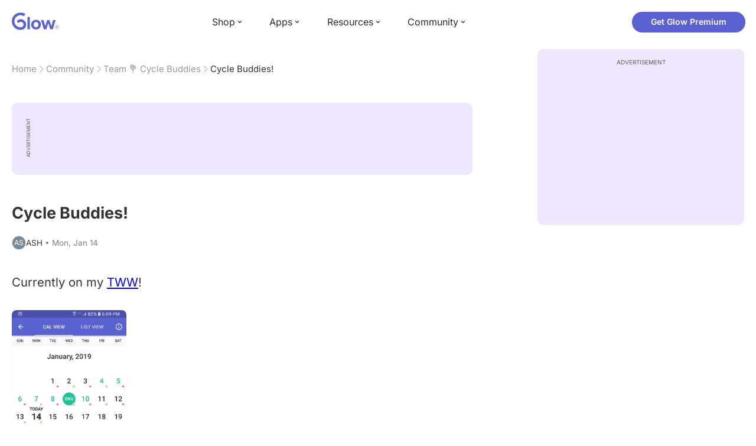

--- FILE ---
content_type: text/html; charset=utf-8
request_url: https://glowing.com/community/topic/72057594042371907/cycle-buddies
body_size: 7978
content:

<!DOCTYPE html>
<!--[if lt IE 7]>      <html class="no-js lt-ie9 lt-ie8 lt-ie7"> <![endif]-->
<!--[if IE 7]>         <html class="no-js lt-ie9 lt-ie8"> <![endif]-->
<!--[if IE 8]>         <html class="no-js lt-ie9"> <![endif]-->
<!--[if gt IE 8]><!-->
<html lang="en" class="no-js"> <!--<![endif]-->
<head>
    <meta charset="utf-8">
    <meta http-equiv="X-UA-Compatible" content="IE=edge">
    <meta name="p:domain_verify" content="5c661ee65fb3ecb3a0a40b37dfc1afb7">
    <meta name="msapplication-TileColor" content="#9C82EE">

    <!-- SEO -->
    <title>Cycle Buddies! - Glow Community</title>
<meta name="description" content="Currently on my TWW !" />
<link rel="canonical" href="https://glowing.com/community/topic/72057594042371907/cycle-buddies" />
<meta name="og:type" content="article" />
<meta name="og:title" content="Cycle Buddies!" />
<meta name="og:description" content="Currently on my TWW !" />
<meta name="og:image" content="https://asset-cf-cdn.glowing.com/forum/topic/d60eebf2f487f90536b2e7fde776b13b.jpg" />
<meta name="og:url" content="/community/topic/72057594042371907/cycle-buddies" />
<meta name="og:site_name" content="Glow" />
<meta name="twitter:card" content="summary" />
<meta name="twitter:title" content="Cycle Buddies!" />
<meta name="twitter:site" content="@GlowHQ" />
<meta name="twitter:description" content="Currently on my TWW !" />
<meta name="twitter:image" content="https://asset-cf-cdn.glowing.com/forum/topic/d60eebf2f487f90536b2e7fde776b13b.jpg" />
<meta name="twitter:app:name:iphone" content="Glow" />
<meta name="twitter:app:id:iphone" content="638021335" />
<meta name="twitter:app:url:iphone" content="/community/topic/72057594042371907/cycle-buddies" />
<meta name="twitter:app:name:googleplay" content="Glow" />
<meta name="twitter:app:id:googleplay" content="com.glow.android" />
<meta name="twitter:app:url:googleplay" content="/community/topic/72057594042371907/cycle-buddies" />


    <script type="application/ld+json">
{
    "@context": "https://schema.org",
    "@type": "BreadcrumbList",
    "itemListElement": [
        {
            "@type": "ListItem",
            "position": 1,
            "name": "Home",
            "item": "https://glowing.com"
        },
        {
            "@type": "ListItem",
            "position": 2,
            "name": "Community",
            "item": "https://glowing.com/community"
        },
        {
            "@type": "ListItem",
            "position": 3,
            "name": "Team \ud83d\udc90 Cycle Buddies",
            "item": "https://www.glowing.com/community/group/3803/team-cycle-buddies"
        },
        {
            "@type": "ListItem",
            "position": 4,
            "name": "Cycle Buddies!"
        }
    ]
}
    </script>

    


    <script type="application/ld+json">
{
    "name": "Glow",
    "url": "https://glowing.com",
    "sameAs": [
        "https://www.facebook.com/glow",
        "https://x.com/GlowHQ",
        "https://www.pinterest.com/glowhq/",
        "https://www.instagram.com/glowhq/",
        "https://en.wikipedia.org/wiki/Glow_(app)",
        "https://www.crunchbase.com/organization/glow",
        "https://www.linkedin.com/company/glow-inc/"
    ],
    "logo": {
        "url": "https://glowing.com/wp-content/uploads/2025/08/glow_logo.png",
        "contentUrl": "https://glowing.com/wp-content/uploads/2025/08/glow_logo.png",
        "width": 336,
        "height": 336,
        "caption": "Glow",
        "inLanguage": "en-US",
        "@type": "ImageObject",
        "@id": "https://glowing.com/#organizationLogo"
    },
    "image": {
        "url": "https://glowing.com/wp-content/uploads/2025/08/glow_logo.png",
        "contentUrl": "https://glowing.com/wp-content/uploads/2025/08/glow_logo.png",
        "width": 336,
        "height": 336,
        "caption": "Glow",
        "inLanguage": "en-US",
        "@type": "ImageObject",
        "@id": "https://glowing.com/#organizationLogo"
    },
    "@type": "Organization",
    "@id": "https://glowing.com/#organization",
    "@context": "https://schema.org"
}
    </script>

    


    <script type="application/ld+json">
{
    "headline": "Cycle Buddies!",
    "text": "Currently on my TWW !",
    "url": "/community/topic/72057594042371907/cycle-buddies",
    "image": "https://asset-cf-cdn.glowing.com/forum/topic/d60eebf2f487f90536b2e7fde776b13b.jpg",
    "mainEntityOfPage": "/community/topic/72057594042371907/cycle-buddies",
    "author": {
        "name": "ASH",
        "@type": "Person"
    },
    "datePublished": "2019-01-14T23:13:12Z",
    "dateModified": "2019-01-22T22:21:24Z",
    "interactionStatistic": [
        {
            "interactionType": {
                "type": "CommentAction"
            },
            "userInteractionCount": 3,
            "@type": "InteractionCounter"
        },
        {
            "interactionType": {
                "type": "LikeAction"
            },
            "userInteractionCount": 0,
            "@type": "InteractionCounter"
        }
    ],
    "comment": [
        {
            "text": "I think our cycle looks the same \ud83d\ude09",
            "author": {
                "name": "Emily",
                "@type": "Person"
            },
            "datePublished": "2019-01-19T02:06:08Z",
            "dateModified": "2019-01-19T02:06:08Z",
            "interactionStatistic": [
                {
                    "interactionType": {
                        "type": "LikeAction"
                    },
                    "userInteractionCount": 1,
                    "@type": "InteractionCounter"
                }
            ],
            "@type": "Comment"
        },
        {
            "text": "Have you tested at all yet?",
            "author": {
                "name": "Emily",
                "@type": "Person"
            },
            "datePublished": "2019-01-22T22:21:24Z",
            "dateModified": "2019-01-22T22:21:24Z",
            "interactionStatistic": [
                {
                    "interactionType": {
                        "type": "LikeAction"
                    },
                    "userInteractionCount": 0,
                    "@type": "InteractionCounter"
                }
            ],
            "@type": "Comment"
        },
        {
            "text": "Me too! Good luck!",
            "author": {
                "name": "Casey",
                "@type": "Person"
            },
            "datePublished": "2019-01-15T13:38:56Z",
            "dateModified": "2019-01-15T13:38:56Z",
            "interactionStatistic": [
                {
                    "interactionType": {
                        "type": "LikeAction"
                    },
                    "userInteractionCount": 0,
                    "@type": "InteractionCounter"
                }
            ],
            "@type": "Comment"
        }
    ],
    "@type": "DiscussionForumPosting",
    "@context": "https://schema.org"
}
    </script>

    

    <!-- UI Metas -->
    <link href="https://cdn.glowing.com/web/build/favicon.ico" rel="icon"/>
<meta content="width=device-width,initial-scale=1,maximum-scale=1,user-scalable=no" name="viewport"/>
<meta content="#000000" name="theme-color"><style>@font-face{font-family:Inter;font-style:normal;font-weight:400;font-display:swap;src:url(/static/fonts/inter-400.woff2) format('woff2')}@font-face{font-family:Inter;font-style:normal;font-weight:500;font-display:swap;src:url(/static/fonts/inter-500.woff2) format('woff2')}@font-face{font-family:Inter;font-style:normal;font-weight:600;font-display:swap;src:url(/static/fonts/inter-600.woff2) format('woff2')}@font-face{font-family:Inter;font-style:normal;font-weight:700;font-display:swap;src:url(/static/fonts/inter-700.woff2) format('woff2')}:root{--gl-font-family:"Inter",-apple-system,BlinkMacSystemFont,Avenir Next,Avenir,Segoe UI,Helvetica Neue,Helvetica,Cantarell,Ubuntu,arial,sans-serif;--gl-color-success:#47C426;--gl-color-safe:var(--gl-color-success);--gl-color-failed:#FD4343;--gl-color-error:var(--gl-color-failed);--gl-color-dangerous:var(--gl-color-failed);--gl-color-primary:#5c61d2;--gl-breakpoint-xx-desktop:1400px;--gl-breakpoint-x-desktop:1200px;--gl-breakpoint-desktop:960px;--gl-breakpoint-tablet:768px;--gl-breakpoint-mobile:480px;--gl-size-content-width-large:1264px;--gl-size-content-width-medium:1040px;--gl-size-content-width-small:720px;--gl-size-gap-x-large:48px;--gl-size-gap-large:24px;--gl-size-gap-medium:16px;--gl-size-gap-small:12px;--gl-size-gap-x-small:8px;--gl-size-gap-1:4px;--gl-size-gap-2:8px;--gl-size-gap-3:12px;--gl-size-gap-4:16px;--gl-size-gap-5:24px;--gl-size-gap-6:32px;--gl-size-gap-7:40px;--gl-size-gap-8:48px;--gl-size-gap-9:56px;--gl-size-gap-10:64px;--gl-text-title-weight:600;--gl-text-title-primary-color:#333333;--gl-text-title-secondary-color:#5C5C5C;--gl-text-title-tertiary-color:#999999;--gl-text-title-lineHeight-large:1.1;--gl-text-title-size-large:2.5rem;--gl-text-title-lineHeight-medium:1.1;--gl-text-title-size-medium:2rem;--gl-text-title-lineHeight-small:1.1;--gl-text-title-size-small:1.5rem;--gl-text-subtitle-lineHeight:1.1;--gl-text-subtitle-size:1.5rem;--gl-text-subtitle-weight:400;--gl-text-body-lineHeight-x-large:1.5;--gl-text-body-size-x-large:1.5rem;--gl-text-body-lineHeight-large:1.5;--gl-text-body-size-large:1.125rem;--gl-text-body-lineHeight-medium:1.4285;--gl-text-body-size-medium:1rem;--gl-text-body-lineHeight-small:1.66666;--gl-text-body-size-small:0.875rem;--gl-text-body-size-x-small:0.75rem;--gl-text-body-primary-color:#333333;--gl-text-body-secondary-color:#5C5C5C;--gl-text-body-tertiary-color:#808080;--gl-text-body-danger-color:#FD4343;--gl-text-paragraph-lineHeight-x-large:1.5;--gl-text-paragraph-size-x-large:1.5rem;--gl-text-paragraph-lineHeight-large:1.5;--gl-text-paragraph-size-large:1.125rem;--gl-text-paragraph-lineHeight-medium:1.4285;--gl-text-paragraph-size-medium:1rem;--gl-text-paragraph-lineHeight-small:1.66666;--gl-text-paragraph-size-small:0.875rem;--gl-text-paragraph-primary-color:#333333;--gl-text-paragraph-secondary-color:#5C5C5C;--gl-text-paragraph-tertiary-color:#808080;--gl-btn-color-primary:var(--gl-color-primary);--gl-btn-color-secondary:#5C5C5C;--gl-btn-color-tertiary:#999999;--gl-btn-color-primary-gradient:linear-gradient(to right, #5F63CC, #DE9AE8);--gl-btn-border-width:1px;--gl-btn-title-line-height:1;--gl-btn-title-font-size:18px;--gl-btn-title-font-weight:700;--gl-btn-size-large-height:48px;--gl-btn-size-large-horizontal-padding:32px;--gl-btn-size-large-border-radius:24px;--gl-btn-size-medium-height:37px;--gl-btn-size-medium-horizontal-padding:24px;--gl-btn-size-medium-border-radius:19px;--gl-btn-size-small-height:30px;--gl-btn-size-small-horizontal-padding:16px;--gl-btn-size-small-border-radius:16px;--gl-btn-size-x-small-height:24px;--gl-btn-size-x-small-horizontal-padding:8px;--gl-btn-size-x-small-border-radius:12px;--gl-link-color-primary:var(--gl-color-primary);--gl-border-radius-small:4px;--gl-border-radius-medium:8px;--gl-border-radius-large:16px;--gl-border-radius-x-large:24px;--gl-border-radius-2x-large:32px;--gl-border-radius-3x-large:40px;--gl-border-radius-4x-large:48px;--gl-border-color-primary:var(--gl-color-primary);--gl-border-color-secondary:#E1E5E9}@media (min-width:768px){:root{--gl-size-gap-x-large:64px;--gl-size-gap-large:32px;--gl-size-gap-medium:24px;--gl-size-gap-small:16px;--gl-size-gap-x-small:12px;--gl-size-gap-1:8px;--gl-size-gap-2:16px;--gl-size-gap-3:24px;--gl-size-gap-4:32px;--gl-size-gap-5:40px;--gl-size-gap-6:48px;--gl-size-gap-7:56px;--gl-size-gap-8:64px;--gl-size-gap-9:72px;--gl-size-gap-10:80px}}*,::after,::before{box-sizing:border-box}html{touch-action:manipulation;font-size:16px}body{font-size:1rem;font-family:var(--gl-font-family);color:#333;-webkit-font-smoothing:antialiased;-moz-osx-font-smoothing:grayscale}button,input,select,textarea{font-size:inherit;font-family:inherit;color:#333}input[type=date]::-webkit-calendar-picker-indicator,input[type=date]::-webkit-clear-button,input[type=date]::-webkit-inner-spin-button{display:none}@media (min-width:960px){html{font-size:18px}}</style><link as="font" crossorigin="anonymous" href="/static/fonts/inter-400.woff2" rel="preload" type="font/woff2"/><link as="font" crossorigin="anonymous" href="/static/fonts/inter-500.woff2" rel="preload" type="font/woff2"/><link as="font" crossorigin="anonymous" href="/static/fonts/inter-600.woff2" rel="preload" type="font/woff2"/><link as="font" crossorigin="anonymous" href="/static/fonts/inter-700.woff2" rel="preload" type="font/woff2"/><link href="https://cdn.glowing.com/web/build/static/css/17.56bf95b1.chunk.css" rel="stylesheet"/></meta>


    <!-- Inject datas -->
    <script>
        window.__glow_csrf_token = "ImRkNjBmMWU0YzI0YjgzZjE2ZjQ1Nzg0MzU4NjE1NWM0MTcwNzUwNDci.HF3I8Q.WbOrTJGcEyFoxZgeTxdi7FT-XcI";

        
        window.glCurrUser = undefined;
        

        
        window.__gl_page_init_data = {"replies": [{"author": {"bio": "", "first_name": "Emily", "profile_image": "https://pic-dyn.glowing.com/nRrKwWrfHNr60U97HIvVWfd_sYw=/64x64/https://asset-cf-cdn.glowing.com/profile/f30f7e1ff1f262e84a01ce8f4748b7fa.jpg"}, "blur_images": false, "br_purchase_uuid": null, "content": "\u003cp\u003eI think our cycle looks the same \ud83d\ude09\u003c/p\u003e\u003cdiv\u003e\u003cimg src=\"https://asset-cf-cdn.glowing.com/forum/reply/c49cdaafafb9c5593890aea8639067f1.jpg\" data-width=\"828\" data-height=\"1792\"\u003e\u003c/img\u003e\u003c/div\u003e", "count_dislikes": 0, "count_likes": 1, "count_replies": 2, "disliked": false, "flags": 0, "id": "72057594077240732", "is_anonymous": 0, "liked": false, "low_rating": false, "product_link": null, "product_platform_title": null, "product_title": null, "replies": [{"author": {"bio": "", "first_name": "Emily", "profile_image": "https://pic-dyn.glowing.com/nRrKwWrfHNr60U97HIvVWfd_sYw=/64x64/https://asset-cf-cdn.glowing.com/profile/f30f7e1ff1f262e84a01ce8f4748b7fa.jpg"}, "blur_images": false, "br_purchase_uuid": null, "content": "I tested last night with an .88 Walmart brand and it was negative but I\u2019m hoping it was just because it is still early and it was a cheap one.", "count_dislikes": 0, "count_likes": 0, "count_replies": 0, "flags": 0, "id": "72057594077240855", "is_anonymous": 0, "low_rating": false, "product_link": null, "product_platform_title": null, "product_title": null, "reply_to": 72057594077240732, "str_time_created": "Sat, Jan 19 2019", "time_created": 1547863568, "time_modified": 1547863568, "time_removed": 0, "topic_id": 72057594042371907, "user_id": 72057594050302876}, {"author": {"bio": "", "first_name": "ASH", "profile_image": "https://pic-dyn.glowing.com/m2_BfyEJxZHn8g7Fo6-Ez2kwpFY=/64x64/https://asset-cf-cdn.glowing.com/profile/225655b44d5123db768d034c6580d500.jpg"}, "blur_images": false, "br_purchase_uuid": null, "content": "Absolutely! Have you tested yet?", "count_dislikes": 0, "count_likes": 0, "count_replies": 0, "flags": 0, "id": "72057594077240758", "is_anonymous": 0, "low_rating": false, "product_link": null, "product_platform_title": null, "product_title": null, "reply_to": 72057594077240732, "str_time_created": "Sat, Jan 19 2019", "time_created": 1547863338, "time_modified": 1547863338, "time_removed": 0, "topic_id": 72057594042371907, "user_id": 72057594054591165}], "reply_to": 0, "stickers": [], "str_time_created": "Sat, Jan 19 2019", "subreplies_preview": [{"author": {"bio": "", "first_name": "Emily", "profile_image": "https://pic-dyn.glowing.com/nRrKwWrfHNr60U97HIvVWfd_sYw=/64x64/https://asset-cf-cdn.glowing.com/profile/f30f7e1ff1f262e84a01ce8f4748b7fa.jpg"}, "blur_images": false, "br_purchase_uuid": null, "content": "I tested last night with an .88 Walmart brand and it was negative but I\u2019m hoping it was just because it is still early and it was a cheap one.", "count_dislikes": 0, "count_likes": 0, "count_replies": 0, "flags": 0, "id": "72057594077240855", "low_rating": false, "product_link": null, "product_platform_title": null, "product_title": null, "reply_to": 72057594077240732, "str_time_created": "Sat, Jan 19 2019", "time_created": 1547863568, "time_modified": 1547863568, "time_removed": 0, "topic_id": 72057594042371907, "user_id": 72057594050302876}, {"author": {"bio": "", "first_name": "ASH", "profile_image": "https://pic-dyn.glowing.com/m2_BfyEJxZHn8g7Fo6-Ez2kwpFY=/64x64/https://asset-cf-cdn.glowing.com/profile/225655b44d5123db768d034c6580d500.jpg"}, "blur_images": false, "br_purchase_uuid": null, "content": "Absolutely! Have you tested yet?", "count_dislikes": 0, "count_likes": 0, "count_replies": 0, "flags": 0, "id": "72057594077240758", "low_rating": false, "product_link": null, "product_platform_title": null, "product_title": null, "reply_to": 72057594077240732, "str_time_created": "Sat, Jan 19 2019", "time_created": 1547863338, "time_modified": 1547863338, "time_removed": 0, "topic_id": 72057594042371907, "user_id": 72057594054591165}], "time_created": 1547863278, "time_modified": 1547863568, "time_removed": 0, "topic_id": 72057594042371907, "user_id": 72057594050302876}, {"author": {"bio": "", "first_name": "Emily", "profile_image": "https://pic-dyn.glowing.com/nRrKwWrfHNr60U97HIvVWfd_sYw=/64x64/https://asset-cf-cdn.glowing.com/profile/f30f7e1ff1f262e84a01ce8f4748b7fa.jpg"}, "blur_images": false, "br_purchase_uuid": null, "content": "\u003cp\u003eHave you tested at all yet?\u003c/p\u003e", "count_dislikes": 0, "count_likes": 0, "count_replies": 8, "disliked": false, "flags": 0, "id": "72057594077240820", "is_anonymous": 0, "liked": false, "low_rating": false, "product_link": null, "product_platform_title": null, "product_title": null, "replies": [{"author": {"bio": "", "first_name": "Emily", "profile_image": "https://pic-dyn.glowing.com/nRrKwWrfHNr60U97HIvVWfd_sYw=/64x64/https://asset-cf-cdn.glowing.com/profile/f30f7e1ff1f262e84a01ce8f4748b7fa.jpg"}, "blur_images": false, "br_purchase_uuid": null, "content": "Any sign of \u003ca href=\"https://glowing.com/community/knowledge/term/AF\"\u003eAF\u003c/a\u003e for you?", "count_dislikes": 0, "count_likes": 0, "count_replies": 0, "flags": 0, "id": "72057594077346698", "is_anonymous": 0, "low_rating": false, "product_link": null, "product_platform_title": null, "product_title": null, "reply_to": 72057594077240820, "str_time_created": "Tue, Jan 22 2019", "time_created": 1548195684, "time_modified": 1548195684, "time_removed": 0, "topic_id": 72057594042371907, "user_id": 72057594050302876}, {"author": {"bio": "", "first_name": "ASH", "profile_image": "https://pic-dyn.glowing.com/m2_BfyEJxZHn8g7Fo6-Ez2kwpFY=/64x64/https://asset-cf-cdn.glowing.com/profile/225655b44d5123db768d034c6580d500.jpg"}, "blur_images": false, "br_purchase_uuid": null, "content": "Hopefully it wont affect it to much, it\u0027s always hard to tell though", "count_dislikes": 0, "count_likes": 0, "count_replies": 0, "flags": 0, "id": "72057594077261916", "is_anonymous": 0, "low_rating": false, "product_link": null, "product_platform_title": null, "product_title": null, "reply_to": 72057594077240820, "str_time_created": "Sat, Jan 19 2019", "time_created": 1547937792, "time_modified": 1547937792, "time_removed": 0, "topic_id": 72057594042371907, "user_id": 72057594054591165}, {"author": {"bio": "", "first_name": "Emily", "profile_image": "https://pic-dyn.glowing.com/nRrKwWrfHNr60U97HIvVWfd_sYw=/64x64/https://asset-cf-cdn.glowing.com/profile/f30f7e1ff1f262e84a01ce8f4748b7fa.jpg"}, "blur_images": false, "br_purchase_uuid": null, "content": "Same here. I had my IUD removed on December 27th so not sure how that will affect my cycle getting back to normal.", "count_dislikes": 0, "count_likes": 0, "count_replies": 0, "flags": 0, "id": "72057594077257144", "is_anonymous": 0, "low_rating": false, "product_link": null, "product_platform_title": null, "product_title": null, "reply_to": 72057594077240820, "str_time_created": "Sat, Jan 19 2019", "time_created": 1547923163, "time_modified": 1547923163, "time_removed": 0, "topic_id": 72057594042371907, "user_id": 72057594050302876}], "reply_to": 0, "stickers": [], "str_time_created": "Sat, Jan 19 2019", "subreplies_preview": [{"author": {"bio": "", "first_name": "Emily", "profile_image": "https://pic-dyn.glowing.com/nRrKwWrfHNr60U97HIvVWfd_sYw=/64x64/https://asset-cf-cdn.glowing.com/profile/f30f7e1ff1f262e84a01ce8f4748b7fa.jpg"}, "blur_images": false, "br_purchase_uuid": null, "content": "Any sign of AF for you?", "count_dislikes": 0, "count_likes": 0, "count_replies": 0, "flags": 0, "id": "72057594077346698", "low_rating": false, "product_link": null, "product_platform_title": null, "product_title": null, "reply_to": 72057594077240820, "str_time_created": "Tue, Jan 22 2019", "time_created": 1548195684, "time_modified": 1548195684, "time_removed": 0, "topic_id": 72057594042371907, "user_id": 72057594050302876}, {"author": {"bio": "", "first_name": "ASH", "profile_image": "https://pic-dyn.glowing.com/m2_BfyEJxZHn8g7Fo6-Ez2kwpFY=/64x64/https://asset-cf-cdn.glowing.com/profile/225655b44d5123db768d034c6580d500.jpg"}, "blur_images": false, "br_purchase_uuid": null, "content": "Hopefully it wont affect it to much, it\u0027s always hard to tell though", "count_dislikes": 0, "count_likes": 0, "count_replies": 0, "flags": 0, "id": "72057594077261916", "low_rating": false, "product_link": null, "product_platform_title": null, "product_title": null, "reply_to": 72057594077240820, "str_time_created": "Sat, Jan 19 2019", "time_created": 1547937792, "time_modified": 1547937792, "time_removed": 0, "topic_id": 72057594042371907, "user_id": 72057594054591165}, {"author": {"bio": "", "first_name": "Emily", "profile_image": "https://pic-dyn.glowing.com/nRrKwWrfHNr60U97HIvVWfd_sYw=/64x64/https://asset-cf-cdn.glowing.com/profile/f30f7e1ff1f262e84a01ce8f4748b7fa.jpg"}, "blur_images": false, "br_purchase_uuid": null, "content": "Same here. I had my IUD removed on December 27th so not sure how that will affect my cycle getting back to normal.", "count_dislikes": 0, "count_likes": 0, "count_replies": 0, "flags": 0, "id": "72057594077257144", "low_rating": false, "product_link": null, "product_platform_title": null, "product_title": null, "reply_to": 72057594077240820, "str_time_created": "Sat, Jan 19 2019", "time_created": 1547923163, "time_modified": 1547923163, "time_removed": 0, "topic_id": 72057594042371907, "user_id": 72057594050302876}, {"author": {"bio": "", "blur_images": true, "first_name": "GF", "profile_image": ""}, "blur_images": true, "br_purchase_uuid": null, "content": "This is actually our first month trying, how about you?", "count_dislikes": 0, "count_likes": 0, "count_replies": 0, "flags": 0, "id": "72057594077255893", "product_link": null, "product_platform_title": null, "product_title": null, "reply_to": 72057594077240820, "str_time_created": "Sat, Jan 19 2019", "time_created": 1547919679, "time_modified": 1547919679, "time_removed": 0, "topic_id": 72057594042371907, "user_id": 72057594054591165}, {"author": {"bio": "", "blur_images": true, "first_name": "GF", "profile_image": ""}, "blur_images": true, "br_purchase_uuid": null, "content": "We have one already. He turned 2 in August. How long have been TTC?", "count_dislikes": 0, "count_likes": 0, "count_replies": 0, "flags": 0, "id": "72057594077251075", "product_link": null, "product_platform_title": null, "product_title": null, "reply_to": 72057594077240820, "str_time_created": "Sat, Jan 19 2019", "time_created": 1547904751, "time_modified": 1547904751, "time_removed": 0, "topic_id": 72057594042371907, "user_id": 72057594050302876}], "time_created": 1547863473, "time_modified": 1548195684, "time_removed": 0, "topic_id": 72057594042371907, "user_id": 72057594050302876}, {"author": {"bio": "", "first_name": "Casey", "profile_image": ""}, "blur_images": false, "br_purchase_uuid": null, "content": "\u003cp\u003eMe too! Good luck!\u003c/p\u003e", "count_dislikes": 0, "count_likes": 0, "count_replies": 1, "disliked": false, "flags": 0, "id": "72057594077134713", "is_anonymous": 0, "liked": false, "low_rating": false, "product_link": null, "product_platform_title": null, "product_title": null, "replies": [{"author": {"bio": "", "first_name": "ASH", "profile_image": "https://pic-dyn.glowing.com/m2_BfyEJxZHn8g7Fo6-Ez2kwpFY=/64x64/https://asset-cf-cdn.glowing.com/profile/225655b44d5123db768d034c6580d500.jpg"}, "blur_images": false, "br_purchase_uuid": null, "content": "Thanks! You too! \ud83d\udc76", "count_dislikes": 0, "count_likes": 0, "count_replies": 0, "flags": 0, "id": "72057594077139173", "is_anonymous": 0, "low_rating": false, "product_link": null, "product_platform_title": null, "product_title": null, "reply_to": 72057594077134713, "str_time_created": "Tue, Jan 15 2019", "time_created": 1547559536, "time_modified": 1547559536, "time_removed": 0, "topic_id": 72057594042371907, "user_id": 72057594054591165}], "reply_to": 0, "stickers": [], "str_time_created": "Tue, Jan 15 2019", "subreplies_preview": [{"author": {"bio": "", "first_name": "ASH", "profile_image": "https://pic-dyn.glowing.com/m2_BfyEJxZHn8g7Fo6-Ez2kwpFY=/64x64/https://asset-cf-cdn.glowing.com/profile/225655b44d5123db768d034c6580d500.jpg"}, "blur_images": false, "br_purchase_uuid": null, "content": "Thanks! You too! \ud83d\udc76", "count_dislikes": 0, "count_likes": 0, "count_replies": 0, "flags": 0, "id": "72057594077139173", "low_rating": false, "product_link": null, "product_platform_title": null, "product_title": null, "reply_to": 72057594077134713, "str_time_created": "Tue, Jan 15 2019", "time_created": 1547559536, "time_modified": 1547559536, "time_removed": 0, "topic_id": 72057594042371907, "user_id": 72057594054591165}], "time_created": 1547532977, "time_modified": 1547559536, "time_removed": 0, "topic_id": 72057594042371907, "user_id": 72057594054920770}], "topic": {"author": {"bio": "", "first_name": "ASH", "profile_image": "https://pic-dyn.glowing.com/m2_BfyEJxZHn8g7Fo6-Ez2kwpFY=/64x64/https://asset-cf-cdn.glowing.com/profile/225655b44d5123db768d034c6580d500.jpg", "short_name": "As"}, "blur_images": false, "br_uuid": null, "can_access": 1, "category_id": 0, "content": "\u003cp\u003eCurrently on my \u003ca href=\"https://glowing.com/community/knowledge/term/TWW\"\u003eTWW\u003c/a\u003e!\u003c/p\u003e\u003cdiv\u003e\u003cimg src=\"https://asset-cf-cdn.glowing.com/forum/topic/d60eebf2f487f90536b2e7fde776b13b.jpg\" data-width=\"1080\" data-height=\"2220\"\u003e\u003c/img\u003e\u003c/div\u003e", "content_img_thumbnail_256": {"1934812055013338205": "https://pic-dyn.glowing.com/hESEmhcQBqqLUxfo3SkVhIWkC2A=/256x256/https://asset-cf-cdn.glowing.com/forum/topic/d60eebf2f487f90536b2e7fde776b13b.jpg"}, "count": 0, "count_dislikes": 0, "count_hint": "", "count_likes": 0, "count_replies": 14, "count_subreplies": 11, "desc": "Currently on my TWW!", "disable_ads": false, "disable_comment": 0, "disliked": false, "extracted_images": ["https://asset-cf-cdn.glowing.com/forum/topic/d60eebf2f487f90536b2e7fde776b13b.jpg"], "featured_topic_id": null, "flags": 0, "goods_uuid_list": null, "group": {"admin_only": false, "category": null, "category_color": "#fd8b6b", "category_id": 2017108, "color": "#fd8b6b", "creator_id": 60077, "creator_name": "Glow", "description": "Find your cycle buddy here", "flags": 45067, "id": "3803", "image": "https://asset-cf-cdn.glowing.com/forum/group/bced55d1302493cb888a88ca451642e9.jpg", "indexable": 0, "members": 93474, "members_display": "93,474", "name": "Team \ud83d\udc90 Cycle Buddies", "slug": "team-cycle-buddies", "subscribed": false, "thumbnail_64": "https://pic-dyn.glowing.com/MOFQjYfnlOBsBAD_FZ5uhPbz8tA=/64x64/https://asset-cf-cdn.glowing.com/forum/group/bced55d1302493cb888a88ca451642e9.jpg", "time_created": 1498791370, "time_modified": 1500875088, "time_removed": 0, "url": "https://www.glowing.com/community/group/3803/team-cycle-buddies"}, "group_id": 3803, "id": "72057594042371907", "image": null, "is_anonymous": 0, "is_countable": 0, "is_locked": 0, "is_photo": 0, "is_pinned": 0, "is_poll": 0, "is_post": true, "is_tmi": 0, "last_reply_time": 1548195684, "liked": false, "low_rating": false, "next_topic": {"br_uuid": null, "category_id": 0, "content": "\u003cdiv\u003e\u003cimg src=\"https://asset-cf-cdn.glowing.com/forum/topic/942ddeada90fe79824c18b312e418a75.jpg\" data-width=\"720\" data-height=\"1280\"/\u003e\u003c/div\u003e", "content_img_thumbnail_256": {"6507286312789677561": "https://pic-dyn.glowing.com/C7OBmzsfuO-lXiV6Gl2D4X2mew0=/256x256/https://asset-cf-cdn.glowing.com/forum/topic/942ddeada90fe79824c18b312e418a75.jpg"}, "count_dislikes": 0, "count_likes": 2, "count_replies": 9, "count_subreplies": 5, "flags": 0, "goods_uuid_list": null, "group_id": 3803, "id": 72057594042382051, "image": null, "last_reply_time": 1548954512, "reply_user_id": 6734215, "show_as_br_story": null, "stickers": [], "tags": [], "thumbnail": null, "time_created": 1547704983, "time_modified": 1548954512, "time_removed": 0, "title": "Anyone same cycle or close to mine?", "url": "https://glowing.com/community/topic/72057594042382051/anyone-same-cycle-or-close-to-mine", "url_abstract": "", "url_icon": null, "url_path": null, "url_title": "", "user_id": 72057594048158931, "video_length": 0, "video_url": null}, "posted_by_admin": false, "premium": 0, "previous_topic": {"br_uuid": null, "category_id": 0, "content": "\u003cdiv\u003e\u003cimg src=\"https://asset-cf-cdn.glowing.com/forum/topic/photo/f6f4b6067210391ba473913a86b04143.jpg\"/\u003e\u003c/div\u003e", "content_img_thumbnail_256": {"6286083306880186631": "https://pic-dyn.glowing.com/7XTbP7yYbZHFppy4w_5nuYagm1U=/256x256/https://asset-cf-cdn.glowing.com/forum/topic/photo/f6f4b6067210391ba473913a86b04143.jpg"}, "count_dislikes": 0, "count_likes": 0, "count_replies": 0, "count_subreplies": 0, "flags": 8, "goods_uuid_list": null, "group_id": 3803, "id": 72057594042367776, "image": "https://asset-cf-cdn.glowing.com/forum/topic/photo/f6f4b6067210391ba473913a86b04143.jpg", "last_reply_time": 1547426336, "reply_user_id": 0, "show_as_br_story": null, "stickers": [], "tags": [], "thumbnail": "https://pic-dyn.glowing.com/ldMSzYHjVM12IcXQcGnfSEoBkeE=/396x264/https://asset-cf-cdn.glowing.com/forum/topic/photo/f6f4b6067210391ba473913a86b04143.jpg", "time_created": 1547426336, "time_modified": 1547426336, "time_removed": 0, "title": "AF came and broke my heart I was 14 days late \ud83d\ude2a\ud83d\ude2a\ud83d\ude2a\ud83d\ude2a\ud83d\ude2a\u2639\ufe0f\u2639\ufe0f\u2639\ufe0f\u2639\ufe0f\u2639\ufe0f\u2639\ufe0f\u2639\ufe0f", "url": "https://glowing.com/community/topic/72057594042367776/af-came-and-broke-my-heart-i-was-14-days-late", "url_abstract": "", "url_icon": null, "url_path": null, "url_title": "", "user_id": 72057594054565499, "video_length": 0, "video_url": null}, "reply_user_id": 72057594050302876, "share_url": "https://glow.onelink.me/ijiM?af_xp=referral\u0026pid=User_invite\u0026c=hare_community_topic\u0026deep_link_value=%2Fcommunity%2Ftopic%2F72057594042371907\u0026af_og_title=Cycle+Buddies%21\u0026af_og_description=Currently+on+my+TWW%21\u0026af_og_image=https%3A%2F%2Fasset-cf-cdn.glowing.com%2Fforum%2Ftopic%2Fd60eebf2f487f90536b2e7fde776b13b.jpg\u0026af_web_dp=https%3A%2F%2Fglowing.com%2F%2Fcommunity%2Ftopic%2F72057594042371907", "short_content": "Currently on my TWW!", "show_as_br_story": null, "slug": "cycle-buddies", "slug_title": "cycle-buddies", "stickers": [], "str_time_created": "Mon, Jan 14", "tags": [], "tags_v2": [], "thumbnail": null, "time_created": 1547507592, "time_modified": 1548195684, "time_removed": 0, "title": "Cycle Buddies!", "total_votes": 0, "ttc": "none-ttc", "url": "https://glowing.com/community/topic/72057594042371907/cycle-buddies", "url_abstract": "", "url_icon": null, "url_path": null, "url_title": "", "user_id": 72057594054591165, "video_length": 0, "video_url": null, "views_cnt": 165, "views_cnt_str": "165"}};
        

        
    </script>

    <script src="/dy/web-components.js"></script>
    <script src="/dy/3rd_lib_entry.js"></script>
    
    <script type="text/javascript">
        window._mNHandle = window._mNHandle || {};
        window._mNHandle.queue = window._mNHandle.queue || [];
        medianet_versionId = "3121199";
    </script>
    <script src="https://contextual.media.net/dmedianet.js?cid=8CU5KDU87" async="async"></script>

</head>

<body>

<gl-header></gl-header>


<div id="root"></div>

<script>!function(e){function t(t){for(var n,c,f=t[0],u=t[1],d=t[2],l=0,p=[];l<f.length;l++)c=f[l],Object.prototype.hasOwnProperty.call(o,c)&&o[c]&&p.push(o[c][0]),o[c]=0;for(n in u)Object.prototype.hasOwnProperty.call(u,n)&&(e[n]=u[n]);for(i&&i(t);p.length;)p.shift()();return a.push.apply(a,d||[]),r()}function r(){for(var e,t=0;t<a.length;t++){for(var r=a[t],n=!0,f=1;f<r.length;f++){var u=r[f];0!==o[u]&&(n=!1)}n&&(a.splice(t--,1),e=c(c.s=r[0]))}return e}var n={},o={14:0},a=[];function c(t){if(n[t])return n[t].exports;var r=n[t]={i:t,l:!1,exports:{}};return e[t].call(r.exports,r,r.exports,c),r.l=!0,r.exports}c.e=function(e){var t=[],r=o[e];if(0!==r)if(r)t.push(r[2]);else{var n=new Promise((function(t,n){r=o[e]=[t,n]}));t.push(r[2]=n);var a,f=document.createElement("script");f.charset="utf-8",f.timeout=120,c.nc&&f.setAttribute("nonce",c.nc),f.src=function(e){return c.p+"static/js/"+({}[e]||e)+"."+{0:"6c8b4fae",1:"3d4acde8",2:"24696cdc",3:"fa25d1db",4:"de3eb162",5:"de723986",6:"bd10a926",7:"58aeeae7",8:"b922a365",9:"8161808c",10:"11c4da6e",11:"f92e2f66",12:"0f90e299",15:"ff963fd0",16:"2ec2e52a",18:"40f6e07b",19:"17bb3c92",20:"c552ad1e",21:"a0dfca3c",22:"7ee45a3d",23:"bfbb5298",24:"2514fa51",25:"d7ae8a2d",26:"c7b9af54",27:"298e55ae",28:"3517ec48",29:"8922cd91",30:"bf4f4c86",31:"909dd5c5",32:"968f90ee",33:"32578dbf",34:"f30843f2",35:"a3c42e29",36:"2f83c597",37:"83cbf1e4",38:"4b40e695",39:"50e365e2",40:"95408e98",41:"196e441d",42:"6d378864",43:"d7877404",44:"49cc7b37",45:"6793840f",46:"4ccefd5e",47:"6e97148b",48:"5e5014a3",49:"ddd462ee",50:"0fad6e99",51:"180cb57d",52:"8b4932b4",53:"9854b930"}[e]+".chunk.js"}(e);var u=new Error;a=function(t){f.onerror=f.onload=null,clearTimeout(d);var r=o[e];if(0!==r){if(r){var n=t&&("load"===t.type?"missing":t.type),a=t&&t.target&&t.target.src;u.message="Loading chunk "+e+" failed.\n("+n+": "+a+")",u.name="ChunkLoadError",u.type=n,u.request=a,r[1](u)}o[e]=void 0}};var d=setTimeout((function(){a({type:"timeout",target:f})}),12e4);f.onerror=f.onload=a,document.head.appendChild(f)}return Promise.all(t)},c.m=e,c.c=n,c.d=function(e,t,r){c.o(e,t)||Object.defineProperty(e,t,{enumerable:!0,get:r})},c.r=function(e){"undefined"!=typeof Symbol&&Symbol.toStringTag&&Object.defineProperty(e,Symbol.toStringTag,{value:"Module"}),Object.defineProperty(e,"__esModule",{value:!0})},c.t=function(e,t){if(1&t&&(e=c(e)),8&t)return e;if(4&t&&"object"==typeof e&&e&&e.__esModule)return e;var r=Object.create(null);if(c.r(r),Object.defineProperty(r,"default",{enumerable:!0,value:e}),2&t&&"string"!=typeof e)for(var n in e)c.d(r,n,function(t){return e[t]}.bind(null,n));return r},c.n=function(e){var t=e&&e.__esModule?function(){return e.default}:function(){return e};return c.d(t,"a",t),t},c.o=function(e,t){return Object.prototype.hasOwnProperty.call(e,t)},c.p="https://cdn.glowing.com/web/build/",c.oe=function(e){throw console.error(e),e};var f=this["webpackJsonpreact-app-demo-ts"]=this["webpackJsonpreact-app-demo-ts"]||[],u=f.push.bind(f);f.push=t,f=f.slice();for(var d=0;d<f.length;d++)t(f[d]);var i=u;r()}([])</script>
<script src="https://cdn.glowing.com/web/build/static/js/17.be45ba68.chunk.js"></script>
<script src="https://cdn.glowing.com/web/build/static/js/main.1ecefc39.chunk.js"></script>



</body>
</html>